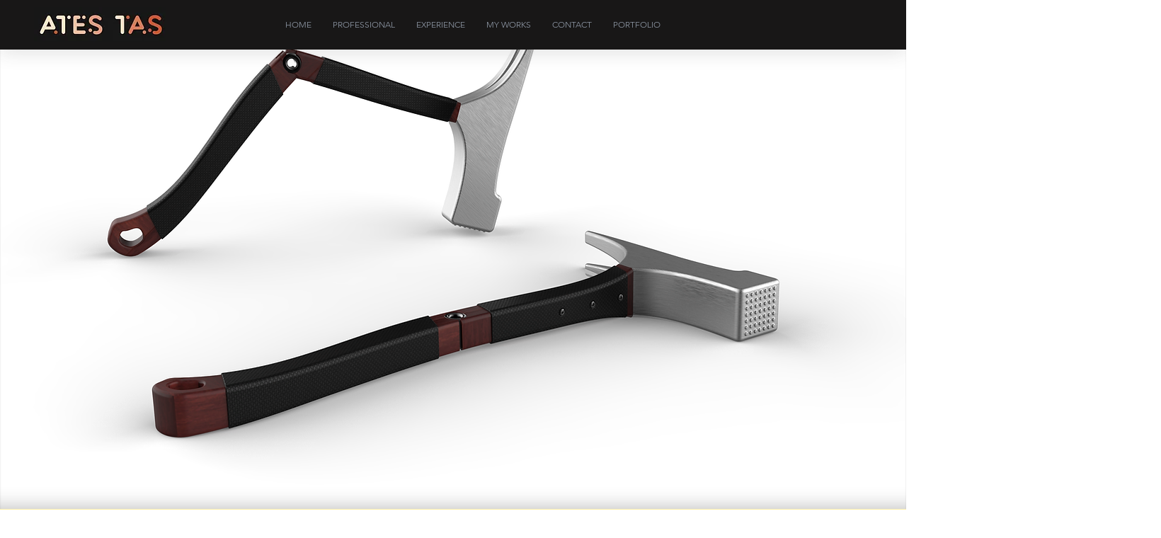

--- FILE ---
content_type: text/html; charset=utf-8
request_url: https://www.google.com/recaptcha/api2/aframe
body_size: 268
content:
<!DOCTYPE HTML><html><head><meta http-equiv="content-type" content="text/html; charset=UTF-8"></head><body><script nonce="yGcQeGoHRcCzB-WLX9gpZA">/** Anti-fraud and anti-abuse applications only. See google.com/recaptcha */ try{var clients={'sodar':'https://pagead2.googlesyndication.com/pagead/sodar?'};window.addEventListener("message",function(a){try{if(a.source===window.parent){var b=JSON.parse(a.data);var c=clients[b['id']];if(c){var d=document.createElement('img');d.src=c+b['params']+'&rc='+(localStorage.getItem("rc::a")?sessionStorage.getItem("rc::b"):"");window.document.body.appendChild(d);sessionStorage.setItem("rc::e",parseInt(sessionStorage.getItem("rc::e")||0)+1);localStorage.setItem("rc::h",'1768947473895');}}}catch(b){}});window.parent.postMessage("_grecaptcha_ready", "*");}catch(b){}</script></body></html>